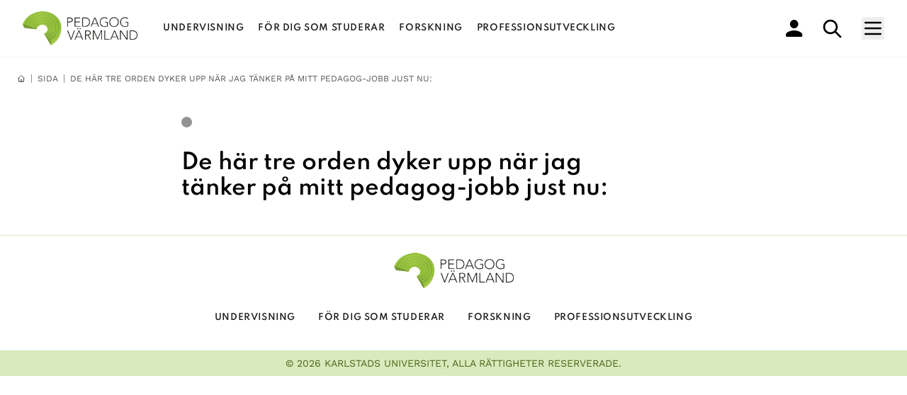

--- FILE ---
content_type: text/html; charset=UTF-8
request_url: https://pedagogvarmland.se/question/de-har-tre-orden-dyker-upp-nar-jag-tanker-pa-mitt-pedagog-jobb-just-nu/
body_size: 13818
content:
<!DOCTYPE html>
<html lang="sv" style="scroll-behavior: smooth;">
<head>
    <meta charset="UTF-8"/>
<meta name="viewport" content="width=device-width, initial-scale=1.0"/>
<meta http-equiv="content-type" content="text/html; charset=utf-8"/>
<meta name="apple-mobile-web-app-capable" content="yes">
<meta name="apple-mobile-web-app-status-bar-style" content="black">


        




                                    
<title>Pedagog Värmland | Sida | De här tre orden dyker upp när jag tänker på mitt pedagog-jobb just nu:</title>
<meta itemprop="name" content="Pedagog Värmland | Sida | De här tre orden dyker upp när jag tänker på mitt pedagog-jobb just nu:">
<meta name="description" content="Pedagog Värmland är en mötesplats för yrkesverksamma inom samtliga skolformer, lärarutbildare, lärarstudenter och forskare.">

<!-- Google / Search Engine Tags -->
<meta itemprop="name" content="Pedagog Värmland | Sida | De här tre orden dyker upp när jag tänker på mitt pedagog-jobb just nu:">
<meta itemprop="description" content="Pedagog Värmland är en mötesplats för yrkesverksamma inom samtliga skolformer, lärarutbildare, lärarstudenter och forskare.">
<meta itemprop="image" content="">

<!-- Facebook Meta Tags -->
<meta property="og:url" content="https://pedagogvarmland.se/question/de-har-tre-orden-dyker-upp-nar-jag-tanker-pa-mitt-pedagog-jobb-just-nu/">
<meta property="og:type" content="website">
<meta property="og:title" content="Pedagog Värmland | Sida | De här tre orden dyker upp när jag tänker på mitt pedagog-jobb just nu:">
<meta property="og:description" content="Pedagog Värmland är en mötesplats för yrkesverksamma inom samtliga skolformer, lärarutbildare, lärarstudenter och forskare.">
<meta property="og:image" content="">

<!-- Twitter Meta Tags -->
<meta name="twitter:card" content="summary_large_image">
<meta name="twitter:title" content="Pedagog Värmland | Sida | De här tre orden dyker upp när jag tänker på mitt pedagog-jobb just nu:">
<meta name="twitter:description" content="Pedagog Värmland är en mötesplats för yrkesverksamma inom samtliga skolformer, lärarutbildare, lärarstudenter och forskare.">
<meta name="twitter:image" content="">

<link rel="apple-touch-icon" sizes="180x180" href="https://pedagogvarmland.se/app/themes/pedagogvarmland/static/favicon/apple-touch-icon.png">
<link rel="icon" type="image/png" sizes="32x32" href="https://pedagogvarmland.se/app/themes/pedagogvarmland/static/favicon/favicon-32x32.png">
<link rel="icon" type="image/png" sizes="16x16" href="https://pedagogvarmland.se/app/themes/pedagogvarmland/static/favicon/favicon-16x16.png">
<link rel="manifest" href="https://pedagogvarmland.se/app/themes/pedagogvarmland/static/favicon/site.webmanifest">

<style>
    [x-cloak] { display: none !important; }
</style>

    <meta name='robots' content='max-image-preview:large' />
	<style>img:is([sizes="auto" i], [sizes^="auto," i]) { contain-intrinsic-size: 3000px 1500px }</style>
	<style id='classic-theme-styles-inline-css' type='text/css'>
/*! This file is auto-generated */
.wp-block-button__link{color:#fff;background-color:#32373c;border-radius:9999px;box-shadow:none;text-decoration:none;padding:calc(.667em + 2px) calc(1.333em + 2px);font-size:1.125em}.wp-block-file__button{background:#32373c;color:#fff;text-decoration:none}
</style>
<style id='global-styles-inline-css' type='text/css'>
:root{--wp--preset--aspect-ratio--square: 1;--wp--preset--aspect-ratio--4-3: 4/3;--wp--preset--aspect-ratio--3-4: 3/4;--wp--preset--aspect-ratio--3-2: 3/2;--wp--preset--aspect-ratio--2-3: 2/3;--wp--preset--aspect-ratio--16-9: 16/9;--wp--preset--aspect-ratio--9-16: 9/16;--wp--preset--color--black: #000000;--wp--preset--color--cyan-bluish-gray: #abb8c3;--wp--preset--color--white: #ffffff;--wp--preset--color--pale-pink: #f78da7;--wp--preset--color--vivid-red: #cf2e2e;--wp--preset--color--luminous-vivid-orange: #ff6900;--wp--preset--color--luminous-vivid-amber: #fcb900;--wp--preset--color--light-green-cyan: #7bdcb5;--wp--preset--color--vivid-green-cyan: #00d084;--wp--preset--color--pale-cyan-blue: #8ed1fc;--wp--preset--color--vivid-cyan-blue: #0693e3;--wp--preset--color--vivid-purple: #9b51e0;--wp--preset--gradient--vivid-cyan-blue-to-vivid-purple: linear-gradient(135deg,rgba(6,147,227,1) 0%,rgb(155,81,224) 100%);--wp--preset--gradient--light-green-cyan-to-vivid-green-cyan: linear-gradient(135deg,rgb(122,220,180) 0%,rgb(0,208,130) 100%);--wp--preset--gradient--luminous-vivid-amber-to-luminous-vivid-orange: linear-gradient(135deg,rgba(252,185,0,1) 0%,rgba(255,105,0,1) 100%);--wp--preset--gradient--luminous-vivid-orange-to-vivid-red: linear-gradient(135deg,rgba(255,105,0,1) 0%,rgb(207,46,46) 100%);--wp--preset--gradient--very-light-gray-to-cyan-bluish-gray: linear-gradient(135deg,rgb(238,238,238) 0%,rgb(169,184,195) 100%);--wp--preset--gradient--cool-to-warm-spectrum: linear-gradient(135deg,rgb(74,234,220) 0%,rgb(151,120,209) 20%,rgb(207,42,186) 40%,rgb(238,44,130) 60%,rgb(251,105,98) 80%,rgb(254,248,76) 100%);--wp--preset--gradient--blush-light-purple: linear-gradient(135deg,rgb(255,206,236) 0%,rgb(152,150,240) 100%);--wp--preset--gradient--blush-bordeaux: linear-gradient(135deg,rgb(254,205,165) 0%,rgb(254,45,45) 50%,rgb(107,0,62) 100%);--wp--preset--gradient--luminous-dusk: linear-gradient(135deg,rgb(255,203,112) 0%,rgb(199,81,192) 50%,rgb(65,88,208) 100%);--wp--preset--gradient--pale-ocean: linear-gradient(135deg,rgb(255,245,203) 0%,rgb(182,227,212) 50%,rgb(51,167,181) 100%);--wp--preset--gradient--electric-grass: linear-gradient(135deg,rgb(202,248,128) 0%,rgb(113,206,126) 100%);--wp--preset--gradient--midnight: linear-gradient(135deg,rgb(2,3,129) 0%,rgb(40,116,252) 100%);--wp--preset--font-size--small: 13px;--wp--preset--font-size--medium: 20px;--wp--preset--font-size--large: 36px;--wp--preset--font-size--x-large: 42px;--wp--preset--spacing--20: 0.44rem;--wp--preset--spacing--30: 0.67rem;--wp--preset--spacing--40: 1rem;--wp--preset--spacing--50: 1.5rem;--wp--preset--spacing--60: 2.25rem;--wp--preset--spacing--70: 3.38rem;--wp--preset--spacing--80: 5.06rem;--wp--preset--shadow--natural: 6px 6px 9px rgba(0, 0, 0, 0.2);--wp--preset--shadow--deep: 12px 12px 50px rgba(0, 0, 0, 0.4);--wp--preset--shadow--sharp: 6px 6px 0px rgba(0, 0, 0, 0.2);--wp--preset--shadow--outlined: 6px 6px 0px -3px rgba(255, 255, 255, 1), 6px 6px rgba(0, 0, 0, 1);--wp--preset--shadow--crisp: 6px 6px 0px rgba(0, 0, 0, 1);}:where(.is-layout-flex){gap: 0.5em;}:where(.is-layout-grid){gap: 0.5em;}body .is-layout-flex{display: flex;}.is-layout-flex{flex-wrap: wrap;align-items: center;}.is-layout-flex > :is(*, div){margin: 0;}body .is-layout-grid{display: grid;}.is-layout-grid > :is(*, div){margin: 0;}:where(.wp-block-columns.is-layout-flex){gap: 2em;}:where(.wp-block-columns.is-layout-grid){gap: 2em;}:where(.wp-block-post-template.is-layout-flex){gap: 1.25em;}:where(.wp-block-post-template.is-layout-grid){gap: 1.25em;}.has-black-color{color: var(--wp--preset--color--black) !important;}.has-cyan-bluish-gray-color{color: var(--wp--preset--color--cyan-bluish-gray) !important;}.has-white-color{color: var(--wp--preset--color--white) !important;}.has-pale-pink-color{color: var(--wp--preset--color--pale-pink) !important;}.has-vivid-red-color{color: var(--wp--preset--color--vivid-red) !important;}.has-luminous-vivid-orange-color{color: var(--wp--preset--color--luminous-vivid-orange) !important;}.has-luminous-vivid-amber-color{color: var(--wp--preset--color--luminous-vivid-amber) !important;}.has-light-green-cyan-color{color: var(--wp--preset--color--light-green-cyan) !important;}.has-vivid-green-cyan-color{color: var(--wp--preset--color--vivid-green-cyan) !important;}.has-pale-cyan-blue-color{color: var(--wp--preset--color--pale-cyan-blue) !important;}.has-vivid-cyan-blue-color{color: var(--wp--preset--color--vivid-cyan-blue) !important;}.has-vivid-purple-color{color: var(--wp--preset--color--vivid-purple) !important;}.has-black-background-color{background-color: var(--wp--preset--color--black) !important;}.has-cyan-bluish-gray-background-color{background-color: var(--wp--preset--color--cyan-bluish-gray) !important;}.has-white-background-color{background-color: var(--wp--preset--color--white) !important;}.has-pale-pink-background-color{background-color: var(--wp--preset--color--pale-pink) !important;}.has-vivid-red-background-color{background-color: var(--wp--preset--color--vivid-red) !important;}.has-luminous-vivid-orange-background-color{background-color: var(--wp--preset--color--luminous-vivid-orange) !important;}.has-luminous-vivid-amber-background-color{background-color: var(--wp--preset--color--luminous-vivid-amber) !important;}.has-light-green-cyan-background-color{background-color: var(--wp--preset--color--light-green-cyan) !important;}.has-vivid-green-cyan-background-color{background-color: var(--wp--preset--color--vivid-green-cyan) !important;}.has-pale-cyan-blue-background-color{background-color: var(--wp--preset--color--pale-cyan-blue) !important;}.has-vivid-cyan-blue-background-color{background-color: var(--wp--preset--color--vivid-cyan-blue) !important;}.has-vivid-purple-background-color{background-color: var(--wp--preset--color--vivid-purple) !important;}.has-black-border-color{border-color: var(--wp--preset--color--black) !important;}.has-cyan-bluish-gray-border-color{border-color: var(--wp--preset--color--cyan-bluish-gray) !important;}.has-white-border-color{border-color: var(--wp--preset--color--white) !important;}.has-pale-pink-border-color{border-color: var(--wp--preset--color--pale-pink) !important;}.has-vivid-red-border-color{border-color: var(--wp--preset--color--vivid-red) !important;}.has-luminous-vivid-orange-border-color{border-color: var(--wp--preset--color--luminous-vivid-orange) !important;}.has-luminous-vivid-amber-border-color{border-color: var(--wp--preset--color--luminous-vivid-amber) !important;}.has-light-green-cyan-border-color{border-color: var(--wp--preset--color--light-green-cyan) !important;}.has-vivid-green-cyan-border-color{border-color: var(--wp--preset--color--vivid-green-cyan) !important;}.has-pale-cyan-blue-border-color{border-color: var(--wp--preset--color--pale-cyan-blue) !important;}.has-vivid-cyan-blue-border-color{border-color: var(--wp--preset--color--vivid-cyan-blue) !important;}.has-vivid-purple-border-color{border-color: var(--wp--preset--color--vivid-purple) !important;}.has-vivid-cyan-blue-to-vivid-purple-gradient-background{background: var(--wp--preset--gradient--vivid-cyan-blue-to-vivid-purple) !important;}.has-light-green-cyan-to-vivid-green-cyan-gradient-background{background: var(--wp--preset--gradient--light-green-cyan-to-vivid-green-cyan) !important;}.has-luminous-vivid-amber-to-luminous-vivid-orange-gradient-background{background: var(--wp--preset--gradient--luminous-vivid-amber-to-luminous-vivid-orange) !important;}.has-luminous-vivid-orange-to-vivid-red-gradient-background{background: var(--wp--preset--gradient--luminous-vivid-orange-to-vivid-red) !important;}.has-very-light-gray-to-cyan-bluish-gray-gradient-background{background: var(--wp--preset--gradient--very-light-gray-to-cyan-bluish-gray) !important;}.has-cool-to-warm-spectrum-gradient-background{background: var(--wp--preset--gradient--cool-to-warm-spectrum) !important;}.has-blush-light-purple-gradient-background{background: var(--wp--preset--gradient--blush-light-purple) !important;}.has-blush-bordeaux-gradient-background{background: var(--wp--preset--gradient--blush-bordeaux) !important;}.has-luminous-dusk-gradient-background{background: var(--wp--preset--gradient--luminous-dusk) !important;}.has-pale-ocean-gradient-background{background: var(--wp--preset--gradient--pale-ocean) !important;}.has-electric-grass-gradient-background{background: var(--wp--preset--gradient--electric-grass) !important;}.has-midnight-gradient-background{background: var(--wp--preset--gradient--midnight) !important;}.has-small-font-size{font-size: var(--wp--preset--font-size--small) !important;}.has-medium-font-size{font-size: var(--wp--preset--font-size--medium) !important;}.has-large-font-size{font-size: var(--wp--preset--font-size--large) !important;}.has-x-large-font-size{font-size: var(--wp--preset--font-size--x-large) !important;}
:where(.wp-block-post-template.is-layout-flex){gap: 1.25em;}:where(.wp-block-post-template.is-layout-grid){gap: 1.25em;}
:where(.wp-block-columns.is-layout-flex){gap: 2em;}:where(.wp-block-columns.is-layout-grid){gap: 2em;}
:root :where(.wp-block-pullquote){font-size: 1.5em;line-height: 1.6;}
</style>
<link rel='stylesheet' id='contact-form-7-css' href='https://pedagogvarmland.se/app/plugins/contact-form-7/includes/css/styles.css?ver=5.8.4' type='text/css' media='all' />
<link rel='stylesheet' id='app-css' href='https://pedagogvarmland.se/app/themes/pedagogvarmland/dist/css/main.css?id=173426edfb055be89d114b019516505a' type='text/css' media='all' />
<link rel="canonical" href="https://pedagogvarmland.se/question/de-har-tre-orden-dyker-upp-nar-jag-tanker-pa-mitt-pedagog-jobb-just-nu/" />

</head>

<body class="">

    <header id="navbar" class="sticky top-0 left-0 right-0 z-50 bg-white border-b border-gray-light">
	<nav class="" 
        x-data="{ showMenu: false, showSubmenu: false }">
		<div class="px-4 mx-auto lg:px-6">
			<div class="flex justify-between ">
				<div class="flex flex-none space-x-7">
					<div>
						<!-- Website Logo -->
						<a href="https://pedagogvarmland.se" class="flex items-center py-4 pl-2">
							<img src="https://pedagogvarmland.se/app/themes/pedagogvarmland/static/images/pv_logo.png" alt="Logo" class="h-12">
						</a>
					</div>
					<!-- Primary Navbar items -->
					<div class="items-center hidden space-x-1 xl:flex">
                                                    <a class="px-2 py-4 text-xs font-semibold tracking-wider text-gray-700 uppercase transition duration-100 font-heading hover:text-pv-green-dark hover:underline" href="https://pedagogvarmland.se/undervisning/">Undervisning</a>
                                                                                <a class="px-2 py-4 text-xs font-semibold tracking-wider text-gray-700 uppercase transition duration-100 font-heading hover:text-pv-green-dark hover:underline" href="https://pedagogvarmland.se/for-dig-som-studerar/">För dig som studerar</a>
                                                                                <a class="px-2 py-4 text-xs font-semibold tracking-wider text-gray-700 uppercase transition duration-100 font-heading hover:text-pv-green-dark hover:underline" href="https://pedagogvarmland.se/forskning/">Forskning</a>
                                                                                <a class="px-2 py-4 text-xs font-semibold tracking-wider text-gray-700 uppercase transition duration-100 font-heading hover:text-pv-green-dark hover:underline" href="https://pedagogvarmland.se/professionsutveckling/">Professionsutveckling</a>
                                                                        </div>
				</div>
				<!-- Secondary Navbar items -->
				<div class="flex items-center space-x-3 ">
					<a href="/profile" class="flex-col-reverse items-center hidden px-2 py-2 text-xs text-gray-500 uppercase transition duration-300 sm:flex" aria-label="min profil">
						<svg class="sr-hidden" width="24" height="24" viewbox="0 0 24 24" fill="none" xmlns="http://www.w3.org/2000/svg">
							<path d="M11.6667 12C14.8896 12 17.5 9.315 17.5 6C17.5 2.685 14.8896 0 11.6667 0C8.44375 0 5.83333 2.685 5.83333 6C5.83333 9.315 8.44375 12 11.6667 12ZM11.6667 15C7.77292 15 0 17.01 0 21V22.5C0 23.325 0.65625 24 1.45833 24H21.875C22.6771 24 23.3333 23.325 23.3333 22.5V21C23.3333 17.01 15.5604 15 11.6667 15Z" fill="black"/>
						</svg>
					</a>
					<a href="/search" class="flex-col-reverse items-center px-2 py-2 text-xs text-gray-500 uppercase transition duration-300 sm:flex" aria-label="sök" aria-haspopup="true">
						<svg class="sr-hidden" width="27" height="27" viewbox="0 0 27 27" fill="none" xmlns="http://www.w3.org/2000/svg">
							<path d="M25 25L17.3333 17.3333L25 25ZM19.8889 10.9444C19.8889 12.119 19.6575 13.2821 19.208 14.3673C18.7585 15.4525 18.0997 16.4386 17.2691 17.2691C16.4386 18.0997 15.4525 18.7585 14.3673 19.208C13.2821 19.6575 12.119 19.8889 10.9444 19.8889C9.76984 19.8889 8.60674 19.6575 7.52155 19.208C6.43636 18.7585 5.45034 18.0997 4.61977 17.2691C3.7892 16.4386 3.13036 15.4525 2.68086 14.3673C2.23136 13.2821 2 12.119 2 10.9444C2 8.57223 2.94236 6.29718 4.61977 4.61977C6.29718 2.94236 8.57223 2 10.9444 2C13.3167 2 15.5917 2.94236 17.2691 4.61977C18.9465 6.29718 19.8889 8.57223 19.8889 10.9444Z" stroke="black" stroke-width="2.73809" stroke-linecap="round" stroke-linejoin="round"/>
						</svg>
					</a>
					<a class="hidden px-4 py-1 text-sm text-white uppercase transition duration-300 hover:text-pv-purple-light 2xl:block bg-pv-purple-dark" href="https://pedagogvarmland.se/skolord">Skolord</a>
					<div class="flex items-center px-2 py-2 ">
						<!-- Hamburger menu button -->
						<button class="outline-none hamburger-menu-button" 
                            aria-label="Meny"
                            aria-haspopup="true"
                            aria-controls="menu-header"
                            :aria-expanded="showMenu"
                            @click="showMenu = !showMenu"
                        >
							<svg class="w-8 h-8 text-black sr-hidden hover:text-pv-green-dark" fill="none" stroke-linecap="round" stroke-linejoin="round" stroke-width="2" viewbox="0 0 24 24" stroke="currentColor">
								<path d="M4 6h16M4 12h16M4 18h16"></path>
							</svg>
						</button>
					</div>
				</div>
			</div>
		</div>
		<!-- mobile menu -->
		<div id="menu-header" x-cloak class="absolute right-0 z-20 h-screen text-right uppercase bg-pv-green-base light mobile-menu" x-show="showMenu">
			<ul class="w-56">           
				<li class="active">
					<a href="https://pedagogvarmland.se" class="block py-2 pr-4 text-sm md:py-4 lg:pr-8 hover:bg-pv-green-light">Hem</a>
				</li>
								<li>
					<a href="https://pedagogvarmland.se/undervisning/" class="block py-2 pr-4 text-sm transition duration-300 md:py-4 xl:hidden hover:bg-pv-green-light">Undervisning</a>
				</li>
								<li>
					<a href="https://pedagogvarmland.se/for-dig-som-studerar/" class="block py-2 pr-4 text-sm transition duration-300 md:py-4 xl:hidden hover:bg-pv-green-light">För dig som studerar</a>
				</li>
								<li>
					<a href="https://pedagogvarmland.se/forskning/" class="block py-2 pr-4 text-sm transition duration-300 md:py-4 xl:hidden hover:bg-pv-green-light">Forskning</a>
				</li>
								<li>
					<a href="https://pedagogvarmland.se/professionsutveckling/" class="block py-2 pr-4 text-sm transition duration-300 md:py-4 xl:hidden hover:bg-pv-green-light">Professionsutveckling</a>
				</li>
												<li>
					<a href="https://pedagogvarmland.se/artiklar/" class="block py-2 pr-4 text-sm transition duration-300 md:py-4 lg:pr-8 hover:bg-pv-green-light">Artiklar</a>
				</li>
								<li>
					<a href="https://pedagogvarmland.se/bloggar/" class="block py-2 pr-4 text-sm transition duration-300 md:py-4 lg:pr-8 hover:bg-pv-green-light">Bloggar</a>
				</li>
								<li>
					<a href="https://pedagogvarmland.se/poddar/" class="block py-2 pr-4 text-sm transition duration-300 md:py-4 lg:pr-8 hover:bg-pv-green-light">Poddar🎙️</a>
				</li>
								<li>
					<a href="https://pedagogvarmland.se/event/" class="block py-2 pr-4 text-sm transition duration-300 md:py-4 lg:pr-8 hover:bg-pv-green-light">Evenemang</a>
				</li>
								<li>
					<a href="https://pedagogvarmland.se/om-oss/" class="block py-2 pr-4 text-sm transition duration-300 md:py-4 lg:pr-8 hover:bg-pv-green-light">Om oss</a>
				</li>
								<li>
					<a href="https://pedagogvarmland.se/kontakta-oss/" class="block py-2 pr-4 text-sm transition duration-300 md:py-4 lg:pr-8 hover:bg-pv-green-light">Kontakt</a>
				</li>
								<li>
					<a href="/profile" class="flex items-center justify-end py-2 pr-4 text-sm text-white transition duration-300 md:py-4 lg:pr-8 bg-pv-green-dark ">Mitt konto
						<svg class="sr-hidden" width="16" height="16" viewbox="0 0 16 16" fill="none" xmlns="http://www.w3.org/2000/svg">
							<path d="M8.00008 7.99999C9.47341 7.99999 10.6667 6.80666 10.6667 5.33332C10.6667 3.85999 9.47341 2.66666 8.00008 2.66666C6.52675 2.66666 5.33341 3.85999 5.33341 5.33332C5.33341 6.80666 6.52675 7.99999 8.00008 7.99999ZM8.00008 9.33332C6.22008 9.33332 2.66675 10.2267 2.66675 12V12.6667C2.66675 13.0333 2.96675 13.3333 3.33341 13.3333H12.6667C13.0334 13.3333 13.3334 13.0333 13.3334 12.6667V12C13.3334 10.2267 9.78008 9.33332 8.00008 9.33332Z" fill="white"/>
						</svg>
					</a>
				</li>
				<li>
					<a href="/skolord" class="flex items-center justify-end py-2 pr-4 text-sm text-white transition duration-300 md:py-4 lg:pr-8 2xl:hidden bg-pv-purple-dark">Skolord
					</a>
				</li>
			</ul>
		</div>

        	</nav>
</header>

    
    
    <!-- Breadcrumbs start -->
    <div class="px-4 mx-auto max-w-7xl sm:px-6">
        <ul id="breadcrumbs" class="flex items-center py-6 -mx-2 text-xs leading-none text-gray-500 uppercase divide-x ">
            <li class="px-2">
                <a class="hover:text-pv-green-dark" aria-label="hemknapp" href="https://pedagogvarmland.se">
                    <svg class="w-3 h-3" fill="none" stroke="currentColor" viewbox="0 0 24 24" xmlns="http://www.w3.org/2000/svg">
                        <path stroke-linecap="round" stroke-linejoin="round" stroke-width="2" d="M3 12l2-2m0 0l7-7 7 7M5 10v10a1 1 0 001 1h3m10-11l2 2m-2-2v10a1 1 0 01-1 1h-3m-6 0a1 1 0 001-1v-4a1 1 0 011-1h2a1 1 0 011 1v4a1 1 0 001 1m-6 0h6"></path>
                    </svg>
                </a>
            </li>
            <li class="px-2 text-gray-500 truncate">
                                <a href="https://pedagogvarmland.se/question/">Sida</a>
                            </li>
                        <li class="px-2 text-gray-500 truncate">De här tre orden dyker upp när jag tänker på mitt pedagog-jobb just nu:</li>
                    </ul>
    </div>
    <!-- Breadcrumbs end -->

    
    <section id="text-content" class="max-w-3xl px-6 mx-auto mb-6 lg:px-0">
        <div class="container my-6 space-y-4 ">
            <div class="flex items-center pb-4 space-x-2 text-sm font-medium">
                <svg width="15" height="15" viewbox="0 0 15 15" fill="none" xmlns="http://www.w3.org/2000/svg">
                    <circle cx="7.5" cy="7.5" r="7.5" fill="#939393"/>
                </svg>
                <p class="font-normal uppercase">
                    <time datetime=""></time>
                    <time datetime=""></time>
                </p>
            </div>
            <h1 class="max-w-2xl mb-2 text-lg font-semibold font-heading lg:text-3xl">De här tre orden dyker upp när jag tänker på mitt pedagog-jobb just nu:</h1>
            <p class="mb-2 font-normal text-gray-700 md:text-lg "></p>

                        
						
        </div>
    </section>




    <footer class="bg-white border-t border-pv-green-base lg:mt-12">
	<div class="mt-6">
		<div class="flex flex-col items-center ">
			<figure class="mb-6">
				<img src="https://pedagogvarmland.se/app/themes/pedagogvarmland/static/images/pv_logo-sm.png" alt="">
			</figure>
			<nav class="flex flex-wrap justify-center " aria-label="Footer">

									<div class="px-4 py-1">
						<a class="text-xs font-semibold tracking-wider text-gray-700 uppercase transition duration-100 font-heading hover:text-pv-green-dark hover:underline" href="https://pedagogvarmland.se/undervisning/">Undervisning</a>
					</div>
									<div class="px-4 py-1">
						<a class="text-xs font-semibold tracking-wider text-gray-700 uppercase transition duration-100 font-heading hover:text-pv-green-dark hover:underline" href="https://pedagogvarmland.se/for-dig-som-studerar/">För dig som studerar</a>
					</div>
									<div class="px-4 py-1">
						<a class="text-xs font-semibold tracking-wider text-gray-700 uppercase transition duration-100 font-heading hover:text-pv-green-dark hover:underline" href="https://pedagogvarmland.se/forskning/">Forskning</a>
					</div>
									<div class="px-4 py-1">
						<a class="text-xs font-semibold tracking-wider text-gray-700 uppercase transition duration-100 font-heading hover:text-pv-green-dark hover:underline" href="https://pedagogvarmland.se/professionsutveckling/">Professionsutveckling</a>
					</div>
				

			</nav>
		</div>

		<div class="bg-pv-green-base">
			<p class="p-2 mt-8 text-sm text-center uppercase text-primary-green-600 ">
				© 2026 Karlstads universitet, alla rättigheter reserverade.
			</p>
		</div>
	</div>
</footer>
    <script type="speculationrules">
{"prefetch":[{"source":"document","where":{"and":[{"href_matches":"\/*"},{"not":{"href_matches":["\/wp\/wp-*.php","\/wp\/wp-admin\/*","\/app\/uploads\/*","\/app\/*","\/app\/plugins\/*","\/app\/themes\/pedagogvarmland\/*","\/*\\?(.+)"]}},{"not":{"selector_matches":"a[rel~=\"nofollow\"]"}},{"not":{"selector_matches":".no-prefetch, .no-prefetch a"}}]},"eagerness":"conservative"}]}
</script>
<link rel='stylesheet' id='dashicons-css' href='https://pedagogvarmland.se/wp/wp-includes/css/dashicons.min.css?ver=6.8.1' type='text/css' media='all' />
<link rel='stylesheet' id='acf-global-css' href='https://pedagogvarmland.se/app/plugins/advanced-custom-fields-pro/assets/build/css/acf-global.min.css?ver=6.4.2' type='text/css' media='all' />
<link rel='stylesheet' id='acf-input-css' href='https://pedagogvarmland.se/app/plugins/advanced-custom-fields-pro/assets/build/css/acf-input.min.css?ver=6.4.2' type='text/css' media='all' />
<link rel='stylesheet' id='acf-pro-input-css' href='https://pedagogvarmland.se/app/plugins/advanced-custom-fields-pro/assets/build/css/pro/acf-pro-input.min.css?ver=6.4.2' type='text/css' media='all' />
<link rel='stylesheet' id='select2-css' href='https://pedagogvarmland.se/app/plugins/advanced-custom-fields-pro/assets/inc/select2/4/select2.min.css?ver=4.0.13' type='text/css' media='all' />
<link rel='stylesheet' id='acf-datepicker-css' href='https://pedagogvarmland.se/app/plugins/advanced-custom-fields-pro/assets/inc/datepicker/jquery-ui.min.css?ver=1.11.4' type='text/css' media='all' />
<link rel='stylesheet' id='acf-timepicker-css' href='https://pedagogvarmland.se/app/plugins/advanced-custom-fields-pro/assets/inc/timepicker/jquery-ui-timepicker-addon.min.css?ver=1.6.1' type='text/css' media='all' />
<link rel='stylesheet' id='wp-color-picker-css' href='https://pedagogvarmland.se/wp/wp-admin/css/color-picker.min.css?ver=6.8.1' type='text/css' media='all' />
<script type="text/javascript" src="https://pedagogvarmland.se/app/plugins/contact-form-7/includes/swv/js/index.js?ver=5.8.4" id="swv-js"></script>
<script type="text/javascript" id="contact-form-7-js-extra">
/* <![CDATA[ */
var wpcf7 = {"api":{"root":"https:\/\/pedagogvarmland.se\/wp-json\/","namespace":"contact-form-7\/v1"}};
/* ]]> */
</script>
<script type="text/javascript" src="https://pedagogvarmland.se/app/plugins/contact-form-7/includes/js/index.js?ver=5.8.4" id="contact-form-7-js"></script>
<script type="text/javascript" id="main-js-extra">
/* <![CDATA[ */
var wpApiSettings = {"nonce":"d5af92c5e9","wp_theme_url":"https:\/\/pedagogvarmland.se\/app\/themes\/pedagogvarmland"};
/* ]]> */
</script>
<script type="text/javascript" src="https://pedagogvarmland.se/app/themes/pedagogvarmland/dist/js/app.js?id=ac616cf02aef10bbf408e4764e3a68bd" id="main-js"></script>
<script type="text/javascript" src="https://pedagogvarmland.se/wp/wp-includes/js/jquery/jquery.min.js?ver=3.7.1" id="jquery-core-js"></script>
<script type="text/javascript" src="https://pedagogvarmland.se/wp/wp-includes/js/jquery/jquery-migrate.min.js?ver=3.4.1" id="jquery-migrate-js"></script>
<script type="text/javascript" src="https://pedagogvarmland.se/wp/wp-includes/js/jquery/ui/core.min.js?ver=1.13.3" id="jquery-ui-core-js"></script>
<script type="text/javascript" src="https://pedagogvarmland.se/wp/wp-includes/js/jquery/ui/mouse.min.js?ver=1.13.3" id="jquery-ui-mouse-js"></script>
<script type="text/javascript" src="https://pedagogvarmland.se/wp/wp-includes/js/jquery/ui/sortable.min.js?ver=1.13.3" id="jquery-ui-sortable-js"></script>
<script type="text/javascript" src="https://pedagogvarmland.se/wp/wp-includes/js/jquery/ui/resizable.min.js?ver=1.13.3" id="jquery-ui-resizable-js"></script>
<script type="text/javascript" id="acf-js-extra">
/* <![CDATA[ */
var acfL10n = {"Are you sure?":"\u00c4r du s\u00e4ker?","Yes":"Ja","No":"Nej","Remove":"Ta bort","Cancel":"Avbryt","The changes you made will be lost if you navigate away from this page":"De \u00e4ndringar du gjort kommer att g\u00e5 f\u00f6rlorade om du navigerar bort fr\u00e5n denna sida","Validation successful":"Validering lyckades","Validation failed":"Validering misslyckades","1 field requires attention":"1 f\u00e4lt kr\u00e4ver din uppm\u00e4rksamhet","%d fields require attention":"%d f\u00e4lt kr\u00e4ver din uppm\u00e4rksamhet","An ACF Block on this page requires attention before you can save.":"Ett ACF-block p\u00e5 denna sida kr\u00e4ver uppm\u00e4rksamhet innan du kan spara.","Edit field group":"Redigera f\u00e4ltgrupp","Select Image":"V\u00e4lj bild","Edit Image":"Redigera bild","Update Image":"Uppdatera bild","All images":"Alla bilder","Select File":"V\u00e4lj fil","Edit File":"Redigera fil","Update File":"Uppdatera fil","Maximum values reached ( {max} values )":"Maximalt antal v\u00e4rden har n\u00e5tts ({max} v\u00e4rden)","Loading":"Laddar in","No matches found":"Inga matchningar hittades","Sorry, this browser does not support geolocation":"Denna webbl\u00e4sare saknar st\u00f6d f\u00f6r platsinformation","Minimum rows not reached ({min} rows)":"Minsta till\u00e5tna antal rader uppn\u00e5tt ({min} rader)","Maximum rows reached ({max} rows)":"H\u00f6gsta till\u00e5tna antal rader uppn\u00e5tt ({max} rader)","Error loading page":"Kunde inte ladda in sida","layouts":"layouter","Fields":"F\u00e4lt","This field requires at least {min} {label} {identifier}":"Detta f\u00e4lt kr\u00e4ver minst {min} {label} {identifier}","This field has a limit of {max} {label} {identifier}":"Detta f\u00e4lt har en gr\u00e4ns p\u00e5 {max} {label} {identifier}","{available} {label} {identifier} available (max {max})":"{available} {label} {identifier} tillg\u00e4nglig (max {max})","{required} {label} {identifier} required (min {min})":"{required} {label} {identifier} kr\u00e4vs (min {min})","Flexible Content requires at least 1 layout":"Flexibelt inneh\u00e5ll kr\u00e4ver minst 1 layout","Add Image to Gallery":"L\u00e4gg till bild i galleriet","Maximum selection reached":"H\u00f6gsta till\u00e5tna antal val uppn\u00e5tt","Select.verb":"V\u00e4lj","Edit.verb":"Redigera","Update.verb":"Uppdatera","Uploaded to this post":"Uppladdat till detta inl\u00e4gg","Expand Details":"Expandera detaljer","Collapse Details":"Minimera detaljer","Restricted":"Begr\u00e4nsad"};
/* ]]> */
</script>
<script type="text/javascript" src="https://pedagogvarmland.se/app/plugins/advanced-custom-fields-pro/assets/build/js/acf.min.js?ver=6.4.2" id="acf-js"></script>
<script type="text/javascript" src="https://pedagogvarmland.se/wp/wp-includes/js/dist/dom-ready.min.js?ver=f77871ff7694fffea381" id="wp-dom-ready-js"></script>
<script type="text/javascript" src="https://pedagogvarmland.se/wp/wp-includes/js/dist/hooks.min.js?ver=4d63a3d491d11ffd8ac6" id="wp-hooks-js"></script>
<script type="text/javascript" src="https://pedagogvarmland.se/wp/wp-includes/js/dist/i18n.min.js?ver=5e580eb46a90c2b997e6" id="wp-i18n-js"></script>
<script type="text/javascript" id="wp-i18n-js-after">
/* <![CDATA[ */
wp.i18n.setLocaleData( { 'text direction\u0004ltr': [ 'ltr' ] } );
/* ]]> */
</script>
<script type="text/javascript" id="wp-a11y-js-translations">
/* <![CDATA[ */
( function( domain, translations ) {
	var localeData = translations.locale_data[ domain ] || translations.locale_data.messages;
	localeData[""].domain = domain;
	wp.i18n.setLocaleData( localeData, domain );
} )( "default", {"translation-revision-date":"2025-03-29 01:23:56+0000","generator":"GlotPress\/4.0.1","domain":"messages","locale_data":{"messages":{"":{"domain":"messages","plural-forms":"nplurals=2; plural=n != 1;","lang":"sv_SE"},"Notifications":["Aviseringar"]}},"comment":{"reference":"wp-includes\/js\/dist\/a11y.js"}} );
/* ]]> */
</script>
<script type="text/javascript" src="https://pedagogvarmland.se/wp/wp-includes/js/dist/a11y.min.js?ver=3156534cc54473497e14" id="wp-a11y-js"></script>
<script type="text/javascript" src="https://pedagogvarmland.se/app/plugins/advanced-custom-fields-pro/assets/build/js/acf-input.min.js?ver=6.4.2" id="acf-input-js"></script>
<script type="text/javascript" src="https://pedagogvarmland.se/app/plugins/advanced-custom-fields-pro/assets/build/js/pro/acf-pro-input.min.js?ver=6.4.2" id="acf-pro-input-js"></script>
<script type="text/javascript" src="https://pedagogvarmland.se/app/plugins/advanced-custom-fields-pro/assets/build/js/pro/acf-pro-ui-options-page.min.js?ver=6.4.2" id="acf-pro-ui-options-page-js"></script>
<script type="text/javascript" src="https://pedagogvarmland.se/app/plugins/advanced-custom-fields-pro/assets/inc/select2/4/select2.full.min.js?ver=4.0.13" id="select2-js"></script>
<script type="text/javascript" src="https://pedagogvarmland.se/wp/wp-includes/js/jquery/ui/datepicker.min.js?ver=1.13.3" id="jquery-ui-datepicker-js"></script>
<script type="text/javascript" src="https://pedagogvarmland.se/app/plugins/advanced-custom-fields-pro/assets/inc/timepicker/jquery-ui-timepicker-addon.min.js?ver=1.6.1" id="acf-timepicker-js"></script>
<script type="text/javascript" src="https://pedagogvarmland.se/wp/wp-includes/js/jquery/ui/draggable.min.js?ver=1.13.3" id="jquery-ui-draggable-js"></script>
<script type="text/javascript" src="https://pedagogvarmland.se/wp/wp-includes/js/jquery/ui/slider.min.js?ver=1.13.3" id="jquery-ui-slider-js"></script>
<script type="text/javascript" src="https://pedagogvarmland.se/wp/wp-includes/js/jquery/jquery.ui.touch-punch.js?ver=0.2.2" id="jquery-touch-punch-js"></script>
<script type="text/javascript" src="https://pedagogvarmland.se/wp/wp-admin/js/iris.min.js?ver=1.0.7" id="iris-js"></script>
<script type="text/javascript" id="wp-color-picker-js-translations">
/* <![CDATA[ */
( function( domain, translations ) {
	var localeData = translations.locale_data[ domain ] || translations.locale_data.messages;
	localeData[""].domain = domain;
	wp.i18n.setLocaleData( localeData, domain );
} )( "default", {"translation-revision-date":"2025-04-25 20:25:55+0000","generator":"GlotPress\/4.0.1","domain":"messages","locale_data":{"messages":{"":{"domain":"messages","plural-forms":"nplurals=2; plural=n != 1;","lang":"sv_SE"},"Clear color":["Rensa f\u00e4rg"],"Select default color":["V\u00e4lj standardf\u00e4rg"],"Color value":["F\u00e4rgv\u00e4rde"],"Select Color":["V\u00e4lj f\u00e4rg"],"Clear":["Rensa"],"Default":["Standard"]}},"comment":{"reference":"wp-admin\/js\/color-picker.js"}} );
/* ]]> */
</script>
<script type="text/javascript" src="https://pedagogvarmland.se/wp/wp-admin/js/color-picker.min.js?ver=6.8.1" id="wp-color-picker-js"></script>
<script type="text/javascript" src="https://pedagogvarmland.se/app/plugins/advanced-custom-fields-pro/assets/inc/color-picker-alpha/wp-color-picker-alpha.js?ver=3.0.0" id="acf-color-picker-alpha-js"></script>
<script>
acf.data = {"select2L10n":{"matches_1":"Ett resultat \u00e4r tillg\u00e4ngligt, tryck p\u00e5 returtangenten f\u00f6r att v\u00e4lja det.","matches_n":"%d resultat \u00e4r tillg\u00e4ngliga, anv\u00e4nd tangenterna med upp\u00e5t- och ned\u00e5tpil f\u00f6r att navigera.","matches_0":"Inga matchningar hittades","input_too_short_1":"Ange 1 eller fler tecken","input_too_short_n":"Ange %d eller fler tecken","input_too_long_1":"Ta bort 1 tecken","input_too_long_n":"Ta bort %d tecken","selection_too_long_1":"Du kan endast v\u00e4lja 1 objekt","selection_too_long_n":"Du kan endast v\u00e4lja %d objekt","load_more":"Laddar in fler resultat \u2026","searching":"S\u00f6ker&hellip;","load_fail":"Laddning misslyckades"},"google_map_api":"https:\/\/maps.googleapis.com\/maps\/api\/js?libraries=places&ver=3&callback=Function.prototype&language=sv_SE","datePickerL10n":{"closeText":"Klart","currentText":"Idag","nextText":"N\u00e4sta","prevText":"F\u00f6reg.","weekHeader":"V","monthNames":["januari","februari","mars","april","maj","juni","juli","augusti","september","oktober","november","december"],"monthNamesShort":["jan","feb","mar","apr","maj","jun","jul","aug","sep","okt","nov","dec"],"dayNames":["s\u00f6ndag","m\u00e5ndag","tisdag","onsdag","torsdag","fredag","l\u00f6rdag"],"dayNamesMin":["S","M","T","O","T","F","L"],"dayNamesShort":["s\u00f6n","m\u00e5n","tis","ons","tor","fre","l\u00f6r"]},"dateTimePickerL10n":{"timeOnlyTitle":"V\u00e4lj tid","timeText":"Tid","hourText":"Timme","minuteText":"Minut","secondText":"Sekund","millisecText":"Millisekund","microsecText":"Mikrosekund","timezoneText":"Tidszon","currentText":"Nu","closeText":"Klart","selectText":"V\u00e4lj","amNames":["AM","A"],"pmNames":["PM","P"]},"colorPickerL10n":{"hex_string":"HEX-str\u00e4ng","rgba_string":"RGBA-str\u00e4ng"},"iconPickerA11yStrings":{"noResultsForSearchTerm":"Inga resultat hittades f\u00f6r den s\u00f6ktermen","newResultsFoundForSearchTerm":"De tillg\u00e4ngliga ikonerna som matchar din s\u00f6kfr\u00e5ga har uppdaterats i ikonv\u00e4ljaren nedan."},"iconPickeri10n":{"dashicons-admin-appearance":"Utseende-ikon","dashicons-admin-collapse":"Minimera-ikon","dashicons-admin-comments":"Ikon f\u00f6r kommentarer","dashicons-admin-customizer":"Ikon f\u00f6r anpassaren","dashicons-admin-generic":"Generisk ikon","dashicons-admin-home":"Hemikon","dashicons-admin-links":"L\u00e4nkikon","dashicons-admin-media":"Mediaikon","dashicons-admin-multisite":"Multisite-ikon","dashicons-admin-network":"N\u00e4tverksikon","dashicons-admin-page":"Sidikon","dashicons-admin-plugins":"Till\u00e4ggsikon","dashicons-admin-post":"Inl\u00e4ggsikon","dashicons-admin-settings":"Ikon f\u00f6r inst\u00e4llningar","dashicons-admin-site":"Webbplatsikon","dashicons-admin-site-alt":"Alternativ webbplatsikon","dashicons-admin-site-alt2":"Alternativ webbplatsikon 2","dashicons-admin-site-alt3":"Alternativ webbplatsikon 3","dashicons-admin-tools":"Verktygsikon","dashicons-admin-users":"Ikon f\u00f6r anv\u00e4ndare","dashicons-airplane":"Flygplansikon","dashicons-album":"Album-ikon","dashicons-align-center":"Centrera-ikon","dashicons-align-full-width":"Align Full Width Icon","dashicons-align-left":"Justera v\u00e4nster-ikon","dashicons-align-none":"Justera inte-ikon","dashicons-align-pull-left":"Align Pull Left Icon","dashicons-align-pull-right":"Align Pull Right Icon","dashicons-align-right":"Justera h\u00f6ger-ikon","dashicons-align-wide":"Ikon f\u00f6r bred justering","dashicons-amazon":"Amazon-ikon","dashicons-analytics":"Analysikon","dashicons-archive":"Arkiv-ikon","dashicons-arrow-down":"\u201dPil ned\u201d-ikon","dashicons-arrow-down-alt":"Alternativ \u201dpil ned\u201d-ikon","dashicons-arrow-down-alt2":"Alternativ \u201dpil ned\u201d-ikon 2","dashicons-arrow-left":"\u201dPil v\u00e4nster\u201d-ikon","dashicons-arrow-left-alt":"Alternativ \u201dpil v\u00e4nster\u201d-ikon","dashicons-arrow-left-alt2":"Alternativ \u201dpil v\u00e4nster\u201d-ikon 2","dashicons-arrow-right":"\u201dPil h\u00f6ger\u201d-ikon","dashicons-arrow-right-alt":"Alternativ \u201dpil h\u00f6ger\u201d-ikon","dashicons-arrow-right-alt2":"Alternativ \u201dpil h\u00f6ger\u201d-ikon 2","dashicons-arrow-up":"\u201dPil upp\u201d-ikon","dashicons-arrow-up-alt":"Alternativ \u201dpil upp\u201d-ikon","dashicons-arrow-up-alt2":"Alternativ \u201dpil upp\u201d-ikon 2","dashicons-art":"Konst-ikon","dashicons-awards":"Ikon f\u00f6r utm\u00e4rkelser","dashicons-backup":"Ikon f\u00f6r s\u00e4kerhetskopiering","dashicons-bank":"Bankikon","dashicons-beer":"Ikon f\u00f6r \u00f6l","dashicons-bell":"Ikon f\u00f6r klocka","dashicons-block-default":"Standardikon f\u00f6r block","dashicons-book":"Bok-ikon","dashicons-book-alt":"Alternativ bok-ikon","dashicons-buddicons-activity":"Aktivitetsikon","dashicons-buddicons-bbpress-logo":"bbPress-ikon","dashicons-buddicons-buddypress-logo":"BuddyPress-ikon","dashicons-buddicons-community":"Community-ikon","dashicons-buddicons-forums":"Forum-ikon","dashicons-buddicons-friends":"V\u00e4nnerikon","dashicons-buddicons-groups":"Gruppikon","dashicons-buddicons-pm":"PM Icon","dashicons-buddicons-replies":"Ikon f\u00f6r svar","dashicons-buddicons-topics":"\u00c4mnesikon","dashicons-buddicons-tracking":"Sp\u00e5rningsikon","dashicons-building":"Byggnadsikon","dashicons-businessman":"Ikon f\u00f6r aff\u00e4rsman","dashicons-businessperson":"Ikon f\u00f6r aff\u00e4rsperson","dashicons-businesswoman":"Ikon f\u00f6r aff\u00e4rskvinna","dashicons-button":"Knappikon","dashicons-calculator":"Ikon f\u00f6r kalkylator","dashicons-calendar":"Kalender-ikon","dashicons-calendar-alt":"Alternativ kalenderikon","dashicons-camera":"Kamera-ikon","dashicons-camera-alt":"Alternativ kameraikon","dashicons-car":"Bilikon","dashicons-carrot":"Morotsikon","dashicons-cart":"Varukorgsikon","dashicons-category":"Kategoriikon","dashicons-chart-area":"Ikon f\u00f6r diagramomr\u00e5de","dashicons-chart-bar":"Ikon f\u00f6r diagramf\u00e4lt","dashicons-chart-line":"Ikon f\u00f6r diagramlinje","dashicons-chart-pie":"Cirkeldiagram-ikon","dashicons-clipboard":"Ikon f\u00f6r urklipp","dashicons-clock":"Klockikon","dashicons-cloud":"Molnikon","dashicons-cloud-saved":"Ikon f\u00f6r sparat i moln","dashicons-cloud-upload":"Ikon f\u00f6r molnuppladdning","dashicons-code-standards":"Ikon f\u00f6r kodstandarder","dashicons-coffee":"Kaffeikon","dashicons-color-picker":"Ikon f\u00f6r f\u00e4rgv\u00e4ljare","dashicons-columns":"Ikon f\u00f6r kolumner","dashicons-controls-back":"Ikon f\u00f6r tillbaka","dashicons-controls-forward":"Fram\u00e5t-ikon","dashicons-controls-pause":"Paus-ikon","dashicons-controls-play":"Ikon f\u00f6r uppspelning","dashicons-controls-repeat":"Ikon f\u00f6r upprepning","dashicons-controls-skipback":"Ikon f\u00f6r att hoppa tillbaka","dashicons-controls-skipforward":"\u201dHoppa fram\u00e5t\u201d-ikon","dashicons-controls-volumeoff":"Ikon f\u00f6r volymavst\u00e4ngning","dashicons-controls-volumeon":"Ikon f\u00f6r volym p\u00e5","dashicons-cover-image":"Ikon f\u00f6r omslagsbild","dashicons-dashboard":"Adminpanel-ikon","dashicons-database":"Databasikon","dashicons-database-add":"Database Add Icon","dashicons-database-export":"Ikon f\u00f6r databasexport","dashicons-database-import":"Ikon f\u00f6r databasimport","dashicons-database-remove":"Ikon f\u00f6r borttagning av databas","dashicons-database-view":"Ikon f\u00f6r visning av databas","dashicons-desktop":"Skrivbordsikon","dashicons-dismiss":"Avf\u00e4rda-ikon","dashicons-download":"Ladda ner-ikon","dashicons-drumstick":"Ikon f\u00f6r trumstock","dashicons-edit":"Redigera-ikon","dashicons-edit-large":"Redigera stor ikon","dashicons-edit-page":"Ikon f\u00f6r redigera sida","dashicons-editor-aligncenter":"Centrera-ikon","dashicons-editor-alignleft":"Justera v\u00e4nster-ikon","dashicons-editor-alignright":"Justera h\u00f6ger-ikon","dashicons-editor-bold":"Fet-ikon","dashicons-editor-break":"Bryt-ikon","dashicons-editor-code":"Kodikon","dashicons-editor-contract":"Avtalsikon","dashicons-editor-customchar":"Ikon f\u00f6r anpassat tecken","dashicons-editor-expand":"Expandera-ikon","dashicons-editor-help":"Hj\u00e4lpikon","dashicons-editor-indent":"Ikon f\u00f6r indrag","dashicons-editor-insertmore":"\u201dInfoga mer\u201d-ikon","dashicons-editor-italic":"Kursiv-ikon","dashicons-editor-justify":"Justera-ikon","dashicons-editor-kitchensink":"Kitchen Sink Icon","dashicons-editor-ltr":"LTR-ikon","dashicons-editor-ol":"Ordered List Icon","dashicons-editor-ol-rtl":"Ordered List RTL Icon","dashicons-editor-outdent":"Ikon f\u00f6r minskat indrag","dashicons-editor-paragraph":"Ikon f\u00f6r textstycke","dashicons-editor-paste-text":"Ikon f\u00f6r att klistra in text","dashicons-editor-paste-word":"Ikon f\u00f6r att klistra in ord","dashicons-editor-quote":"Citatikon","dashicons-editor-removeformatting":"Ikon f\u00f6r ta bort formatering","dashicons-editor-rtl":"RTL-ikon","dashicons-editor-spellcheck":"Ikon f\u00f6r stavningskontroll","dashicons-editor-strikethrough":"Ikon f\u00f6r genomstrykning","dashicons-editor-table":"Tabellikon","dashicons-editor-textcolor":"Ikon f\u00f6r textf\u00e4rg","dashicons-editor-ul":"Unordered List Icon","dashicons-editor-underline":"Understrykningsikon","dashicons-editor-unlink":"Ta bort l\u00e4nk-ikon","dashicons-editor-video":"Videoikon","dashicons-ellipsis":"Ellipsis Icon","dashicons-email":"E-postikon","dashicons-email-alt":"Alternativ e-post-ikon","dashicons-email-alt2":"Alternativ e-post-ikon 2","dashicons-embed-audio":"Ikon f\u00f6r inb\u00e4ddning av ljud","dashicons-embed-generic":"Genetisk ikon f\u00f6r inb\u00e4ddning","dashicons-embed-photo":"Ikon f\u00f6r inb\u00e4ddning av foto","dashicons-embed-post":"Ikon f\u00f6r inb\u00e4ddning av inl\u00e4gg","dashicons-embed-video":"Ikon f\u00f6r inb\u00e4ddning av videoklipp","dashicons-excerpt-view":"Excerpt View Icon","dashicons-exit":"Avsluta-ikon","dashicons-external":"Extern ikon","dashicons-facebook":"Facebook-ikon","dashicons-facebook-alt":"Alternativ ikon f\u00f6r Facebook","dashicons-feedback":"Ikon f\u00f6r \u00e5terkoppling","dashicons-filter":"Filterikon","dashicons-flag":"Flagg-ikon","dashicons-food":"Matikon","dashicons-format-aside":"Notisikon","dashicons-format-audio":"Ljudikon","dashicons-format-chat":"Chatt-ikon","dashicons-format-gallery":"Ikon f\u00f6r galleri","dashicons-format-image":"Bildikon","dashicons-format-quote":"Citatikon","dashicons-format-status":"Statusikon","dashicons-format-video":"Videoikon","dashicons-forms":"Ikon f\u00f6r formul\u00e4r","dashicons-fullscreen-alt":"Fullscreen (alt) Icon","dashicons-fullscreen-exit-alt":"Fullscreen Exit (alt) Icon","dashicons-games":"Spelikon","dashicons-google":"Google-ikon","dashicons-grid-view":"Ikon f\u00f6r rutn\u00e4tsvy","dashicons-groups":"Gruppikon","dashicons-hammer":"Hammarikon","dashicons-heading":"Ikon f\u00f6r rubrik","dashicons-heart":"Hj\u00e4rt-ikon","dashicons-hidden":"D\u00f6ljikon","dashicons-hourglass":"Timglas-ikon","dashicons-html":"HTML-ikon","dashicons-id":"ID-ikon","dashicons-id-alt":"Alternativ ID-ikon","dashicons-image-crop":"Besk\u00e4rningsikon","dashicons-image-filter":"Filterikon","dashicons-image-flip-horizontal":"\u201dV\u00e4nd v\u00e5gr\u00e4tt\u201d-ikon","dashicons-image-flip-vertical":"\u201dV\u00e4nd vertikalt\u201d-ikon","dashicons-image-rotate":"Ikon f\u00f6r att rotera","dashicons-image-rotate-left":"Ikon f\u00f6r rotera v\u00e4nster","dashicons-image-rotate-right":"Ikon f\u00f6r rotera h\u00f6ger","dashicons-images-alt":"Alternativ inom f\u00f6r bilder","dashicons-images-alt2":"Alternativ bilderikon 2","dashicons-index-card":"Ikon f\u00f6r indexkort","dashicons-info":"Info-ikon","dashicons-info-outline":"Info Outline Icon","dashicons-insert":"Infoga-ikon","dashicons-insert-after":"Ikon f\u00f6r infoga efter","dashicons-insert-before":"Ikon f\u00f6r infoga f\u00f6re","dashicons-instagram":"Instagram-ikon","dashicons-laptop":"Ikon f\u00f6r b\u00e4rbar dator","dashicons-layout":"Layout-ikon","dashicons-leftright":"V\u00e4nster-h\u00f6ger-ikon","dashicons-lightbulb":"Gl\u00f6dlampeikon","dashicons-linkedin":"LinkedIn-ikon","dashicons-list-view":"Ikon f\u00f6r listvy","dashicons-location":"Plats-ikon","dashicons-location-alt":"Alternativ plats-ikon","dashicons-lock":"L\u00e5sikon","dashicons-marker":"Mark\u00f6rikon","dashicons-media-archive":"Arkiv-ikon","dashicons-media-audio":"Ljudikon","dashicons-media-code":"Kodikon","dashicons-media-default":"Standardikon","dashicons-media-document":"Dokumentikon","dashicons-media-interactive":"Interaktiv ikon","dashicons-media-spreadsheet":"Ikon f\u00f6r kalkylark","dashicons-media-text":"Textikon","dashicons-media-video":"Videoikon","dashicons-megaphone":"Megafon-ikon","dashicons-menu":"Menyikon","dashicons-menu-alt":"Alternativ menyikon","dashicons-menu-alt2":"Alternativ menyikon 2","dashicons-menu-alt3":"Alternativ menyikon 3","dashicons-microphone":"Mikrofon-ikon","dashicons-migrate":"Migrera-ikon","dashicons-minus":"Minus-ikon","dashicons-money":"Pengar-ikon","dashicons-money-alt":"Alternativ pengar-ikon","dashicons-move":"Flytta-ikon","dashicons-nametag":"Namnskylt-ikon","dashicons-networking":"N\u00e4tverksikon","dashicons-no":"Ingen ikon","dashicons-no-alt":"Alternativ nej-ikon","dashicons-open-folder":"Ikon f\u00f6r \u00f6ppen mapp","dashicons-palmtree":"Ikon f\u00f6r palmtr\u00e4d","dashicons-paperclip":"Pappersgem-ikon","dashicons-pdf":"PDF-ikon","dashicons-performance":"Ikon f\u00f6r prestanda","dashicons-pets":"Ikon f\u00f6r husdjur","dashicons-phone":"Telefonikon","dashicons-pinterest":"Pinterest-ikon","dashicons-playlist-audio":"Ikon f\u00f6r spellista, f\u00f6r ljud","dashicons-playlist-video":"Ikon f\u00f6r spellista, f\u00f6r videoklipp","dashicons-plugins-checked":"Plugins Checked Icon","dashicons-plus":"Plus-ikon","dashicons-plus-alt":"Alternativ plus-ikon","dashicons-plus-alt2":"Alternativ plusikon 2","dashicons-podio":"Podio-ikon","dashicons-portfolio":"Portf\u00f6lj-ikon","dashicons-post-status":"Ikon f\u00f6r inl\u00e4ggsstatus","dashicons-pressthis":"Pressthis-ikon","dashicons-printer":"Ikon f\u00f6r skrivare","dashicons-privacy":"Integritetsikon","dashicons-products":"Ikon f\u00f6r produkter","dashicons-randomize":"Ikon f\u00f6r slumpm\u00e4ssighet","dashicons-reddit":"Reddit-ikon","dashicons-redo":"\u201dG\u00f6ra om\u201d-ikon","dashicons-remove":"Ikon f\u00f6r att ta bort","dashicons-rest-api":"REST API-ikon","dashicons-rss":"RSS-ikon","dashicons-saved":"Ikon f\u00f6r sparat","dashicons-schedule":"Schema-ikon","dashicons-screenoptions":"Ikon f\u00f6r sk\u00e4rmalternativ","dashicons-search":"S\u00f6kikon","dashicons-share":"Delningsikon","dashicons-share-alt":"Alternativ dela-ikon","dashicons-share-alt2":"Alternativ dela-ikon 2","dashicons-shield":"Sk\u00f6ld-ikon","dashicons-shield-alt":"Alternativ sk\u00f6ld-ikon","dashicons-shortcode":"Ikon f\u00f6r kortkod","dashicons-slides":"Slides Icon","dashicons-smartphone":"Ikon f\u00f6r smarta telefoner","dashicons-smiley":"Smiley-ikon","dashicons-sort":"Sortera-ikon","dashicons-sos":"SOS-ikon","dashicons-spotify":"Spotify-ikon","dashicons-star-empty":"Tom stj\u00e4rnikon","dashicons-star-filled":"Fylld stj\u00e4rnikon","dashicons-star-half":"Halvfylld stj\u00e4rnikon","dashicons-sticky":"Klistra-ikon","dashicons-store":"Butiksikon","dashicons-superhero":"Ikon f\u00f6r superhj\u00e4lte","dashicons-superhero-alt":"Alternativ superhj\u00e4lte-ikon","dashicons-table-col-after":"Ikon f\u00f6r efter tabellkolumn","dashicons-table-col-before":"Ikon f\u00f6r f\u00f6re tabellkolumn","dashicons-table-col-delete":"Ikon f\u00f6r borttagning av tabellkolumn","dashicons-table-row-after":"Ikon f\u00f6r efter tabellrad","dashicons-table-row-before":"Ikon f\u00f6r f\u00f6re tabellrad","dashicons-table-row-delete":"Ikon f\u00f6r borttagning av tabellrad","dashicons-tablet":"Ikon f\u00f6r surfplatta","dashicons-tag":"Etikett-ikon","dashicons-tagcloud":"Ikon f\u00f6r etikettmoln","dashicons-testimonial":"Omd\u00f6mesikon","dashicons-text":"Textikon","dashicons-text-page":"Ikon f\u00f6r textsida","dashicons-thumbs-down":"Tummen ner-ikon","dashicons-thumbs-up":"Tummen upp-ikon","dashicons-tickets":"Biljettikon","dashicons-tickets-alt":"Alternativ biljettikon","dashicons-tide":"Tide Icon","dashicons-translation":"\u00d6vers\u00e4ttningsikon","dashicons-trash":"Papperskorgsikon","dashicons-twitch":"Twitch-ikon","dashicons-twitter":"Twitter-ikon","dashicons-twitter-alt":"Alternativ Twitter-ikon","dashicons-undo":"\u00c5ngra-ikon","dashicons-universal-access":"Ikon f\u00f6r universell \u00e5tkomst","dashicons-universal-access-alt":"Alternativ ikon f\u00f6r universell \u00e5tkomst","dashicons-unlock":"L\u00e5s upp-ikon","dashicons-update":"Uppdatera-ikon","dashicons-update-alt":"Alternativ uppdatera-ikon","dashicons-upload":"Ladda upp-ikon","dashicons-vault":"Ikon f\u00f6r valv","dashicons-video-alt":"Alternativ video-ikon","dashicons-video-alt2":"Alternativ video-ikon 2","dashicons-video-alt3":"Alternativ video-ikon 3","dashicons-visibility":"Ikon f\u00f6r synlighet","dashicons-warning":"Varningsikon","dashicons-welcome-add-page":"Ikon f\u00f6r l\u00e4gg till sida","dashicons-welcome-comments":"Ikon f\u00f6r kommentarer","dashicons-welcome-learn-more":"\u201dL\u00e4r dig mer\u201d-ikon","dashicons-welcome-view-site":"Visa webbplats-ikon","dashicons-welcome-widgets-menus":"Widgets Menus Icon","dashicons-welcome-write-blog":"\u201dSkriv blogg\u201d-ikon","dashicons-whatsapp":"WhatsApp-ikon","dashicons-wordpress":"WordPress-ikon","dashicons-wordpress-alt":"Alternativ WordPress-ikon","dashicons-xing":"Xing-ikon","dashicons-yes":"Ja-ikon","dashicons-yes-alt":"Alternativ ja-ikon","dashicons-youtube":"YouTube-ikon"},"mimeTypeIcon":"https:\/\/pedagogvarmland.se\/wp\/wp-includes\/images\/media\/default.png","mimeTypes":{"jpg|jpeg|jpe":"image\/jpeg","gif":"image\/gif","png":"image\/png","bmp":"image\/bmp","tiff|tif":"image\/tiff","webp":"image\/webp","avif":"image\/avif","ico":"image\/x-icon","heic":"image\/heic","heif":"image\/heif","heics":"image\/heic-sequence","heifs":"image\/heif-sequence","asf|asx":"video\/x-ms-asf","wmv":"video\/x-ms-wmv","wmx":"video\/x-ms-wmx","wm":"video\/x-ms-wm","avi":"video\/avi","divx":"video\/divx","flv":"video\/x-flv","mov|qt":"video\/quicktime","mpeg|mpg|mpe":"video\/mpeg","mp4|m4v":"video\/mp4","ogv":"video\/ogg","webm":"video\/webm","mkv":"video\/x-matroska","3gp|3gpp":"video\/3gpp","3g2|3gp2":"video\/3gpp2","txt|asc|c|cc|h|srt":"text\/plain","csv":"text\/csv","tsv":"text\/tab-separated-values","ics":"text\/calendar","rtx":"text\/richtext","css":"text\/css","vtt":"text\/vtt","dfxp":"application\/ttaf+xml","mp3|m4a|m4b":"audio\/mpeg","aac":"audio\/aac","ra|ram":"audio\/x-realaudio","wav|x-wav":"audio\/wav","ogg|oga":"audio\/ogg","flac":"audio\/flac","mid|midi":"audio\/midi","wma":"audio\/x-ms-wma","wax":"audio\/x-ms-wax","mka":"audio\/x-matroska","rtf":"application\/rtf","pdf":"application\/pdf","class":"application\/java","tar":"application\/x-tar","zip":"application\/zip","gz|gzip":"application\/x-gzip","rar":"application\/rar","7z":"application\/x-7z-compressed","psd":"application\/octet-stream","xcf":"application\/octet-stream","doc":"application\/msword","pot|pps|ppt":"application\/vnd.ms-powerpoint","wri":"application\/vnd.ms-write","xla|xls|xlt|xlw":"application\/vnd.ms-excel","mdb":"application\/vnd.ms-access","mpp":"application\/vnd.ms-project","docx":"application\/vnd.openxmlformats-officedocument.wordprocessingml.document","docm":"application\/vnd.ms-word.document.macroEnabled.12","dotx":"application\/vnd.openxmlformats-officedocument.wordprocessingml.template","dotm":"application\/vnd.ms-word.template.macroEnabled.12","xlsx":"application\/vnd.openxmlformats-officedocument.spreadsheetml.sheet","xlsm":"application\/vnd.ms-excel.sheet.macroEnabled.12","xlsb":"application\/vnd.ms-excel.sheet.binary.macroEnabled.12","xltx":"application\/vnd.openxmlformats-officedocument.spreadsheetml.template","xltm":"application\/vnd.ms-excel.template.macroEnabled.12","xlam":"application\/vnd.ms-excel.addin.macroEnabled.12","pptx":"application\/vnd.openxmlformats-officedocument.presentationml.presentation","pptm":"application\/vnd.ms-powerpoint.presentation.macroEnabled.12","ppsx":"application\/vnd.openxmlformats-officedocument.presentationml.slideshow","ppsm":"application\/vnd.ms-powerpoint.slideshow.macroEnabled.12","potx":"application\/vnd.openxmlformats-officedocument.presentationml.template","potm":"application\/vnd.ms-powerpoint.template.macroEnabled.12","ppam":"application\/vnd.ms-powerpoint.addin.macroEnabled.12","sldx":"application\/vnd.openxmlformats-officedocument.presentationml.slide","sldm":"application\/vnd.ms-powerpoint.slide.macroEnabled.12","onetoc|onetoc2|onetmp|onepkg":"application\/onenote","oxps":"application\/oxps","xps":"application\/vnd.ms-xpsdocument","odt":"application\/vnd.oasis.opendocument.text","odp":"application\/vnd.oasis.opendocument.presentation","ods":"application\/vnd.oasis.opendocument.spreadsheet","odg":"application\/vnd.oasis.opendocument.graphics","odc":"application\/vnd.oasis.opendocument.chart","odb":"application\/vnd.oasis.opendocument.database","odf":"application\/vnd.oasis.opendocument.formula","wp|wpd":"application\/wordperfect","key":"application\/vnd.apple.keynote","numbers":"application\/vnd.apple.numbers","pages":"application\/vnd.apple.pages","svg":"image\/svg+xml","ipdoc":"application\/octet-stream"},"admin_url":"https:\/\/pedagogvarmland.se\/wp\/wp-admin\/","ajaxurl":"https:\/\/pedagogvarmland.se\/wp\/wp-admin\/admin-ajax.php","nonce":"d36102c170","acf_version":"6.4.2","wp_version":"6.8.1","browser":"chrome","locale":"sv_SE","rtl":false,"screen":null,"post_id":null,"validation":null,"editor":"classic","is_pro":true,"debug":false,"StrictMode":false};
</script>
<script>
acf.doAction( 'prepare' );
</script>

    <script>
        let _paq = window._paq = window._paq || [];
        _paq.push(['trackPageView']);
        _paq.push(['enableLinkTracking']);
        (function() {
            let u='https://matomo.kau.se/';
            _paq.push(['setTrackerUrl', u+'matomo.php']);
            _paq.push(['setSiteId', '7']);
            let d=document, g=d.createElement('script'), s=d.getElementsByTagName('script')[0];
            g.async=true; g.src=u+'matomo.js'; s.parentNode.insertBefore(g,s);
        })();
    </script>
</body>
</html>
